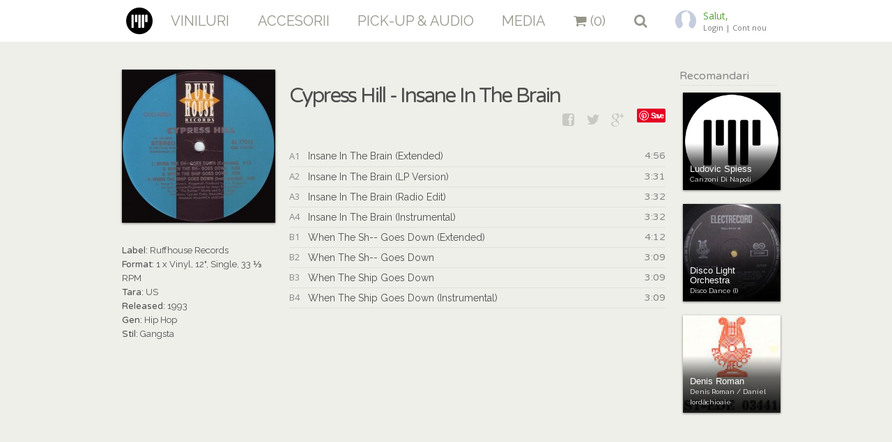

--- FILE ---
content_type: text/html; charset=UTF-8
request_url: https://madpiano.ro/viniluri/3134/insane-in-the-brain
body_size: 4325
content:
<!DOCTYPE html>
<html>
<head>
<meta name="google-site-verification" content="1rb5qeYDf1lc2VD1qoXSokkqNpzKuG8Nbh0pl9aFIGw" />

	<title>Cypress Hill - Insane In The Brain | Madpiano.ro</title>

	<meta http-equiv="Content-Type" content="text/html; charset=utf-8">
	<meta name="viewport" content="width=device-width, initial-scale=1.0">

	<meta name="description" content="Insane In The Brain by Cypress Hill de vanzare pe Madpiano.ro">
	<meta name="keywords" content="vinyl Cypress Hill Insane In The Brain">

    <link rel="icon" href="https://madpiano.ro//favicon.ico?v=2" />
	<!-- Facebook -->
    	<meta property="og:locale" content="ro_RO"/>
	<meta property="og:site_name" content="MadPiano.ro">
	<meta property="og:type" content="website">
	<meta property="og:url" content="https://madpiano.ro/viniluri/3134/insane-in-the-brain">
	<meta property="og:title" content="Cypress Hill - Insane In The Brain | Madpiano.ro">
	<meta property="og:description" content="Cypress Hill | Insane In The Brain">
	<meta property="og:image" content="https://madpiano.ro/images/products/thumb/56053.jpg">
    	<!--meta name="twitter:card" content="summary_large_image">
	<meta name="twitter:site" content="">
	<meta name="twitter:title" content="Cypress Hill - Insane In The Brain | Madpiano.ro">
	<meta name="twitter:description" content="Insane In The Brain by Cypress Hill de vanzare pe Madpiano.ro">
	<meta name="twitter:image:src" content="https://madpiano.ro/resources/i/logo.png"-->

	<!-- fonts -->
		<link media="all" type="text/css" rel="stylesheet" href="//fonts.googleapis.com/css?family=Varela+Round">

	<link media="all" type="text/css" rel="stylesheet" href="//fonts.googleapis.com/css?family=Quicksand:400">



	<link media="all" type="text/css" rel="stylesheet" href="https://madpiano.ro/resources/main/css/bootstrap.css">

	<link media="all" type="text/css" rel="stylesheet" href="https://madpiano.ro/resources/main/css/font-awesome.min.css">

	<link media="all" type="text/css" rel="stylesheet" href="https://madpiano.ro/resources/main/css/style.css">

    <link media="all" type="text/css" rel="stylesheet" href="//code.jquery.com/ui/1.11.4/themes/smoothness/jquery-ui.css">


    <style type="text/css">
        .ui-slider-horizontal{
            height: 10px; !important
        }

        .ui-slider .ui-slider-handle{
            height: 15px;
            width: 15px;
        }

        .ui-slider-horizontal .ui-slider-handle{
            margin-left: -7.5px;
            top: -4px;
        }
    </style>

	<!--[if lte IE 7]><script src="https://madpiano.ro/resources/main/js/lte-ie7.js"></script>
<![endif]-->
	<!--[if gte IE 9]>
		<style type="text/css">
			.gradient {
				filter: none;
			}
		</style>
	<![endif]-->

	<script>
		var URL = {
			'base' : 'https://madpiano.ro',
			'current' : 'https://madpiano.ro/viniluri/3134/insane-in-the-brain',
			'full' : 'https://madpiano.ro/viniluri/3134/insane-in-the-brain'
		};
	</script>
</head>
<body>
	<div class="siteHolder">
		<div class="content">

<!-- navbar -->
			<div class="whiteBg">
				<div class="header" style="height: 60px; background-color: white; z-index: 9999; min-width: 970px; width: 100%; position: fixed; ">
                    <div style="position: fixed; display: none" id="fixMenu">
                    <div class="holder" style="position: relative; width: 920px;">
                        <div class="logo" style="margin-top: 10px;">
                            <a href="https://madpiano.ro"><img src="https://madpiano.ro/resources/main/i/MP-logo.png" style="width: 40px;" /></a>
                        </div>
                        <div class="search-social" style="top: 15px;">
                            <div class="overVisible">
                                <div class="pull-right main-menu" style="position: relative; bottom: 0px;" id="my-account">
                                        <div class="userDetails left xs"><img src="https://madpiano.ro/images/users/0.jpg" class="img-circle" alt=""><div class="details"><span class="title"> Salut, </span><br/><span class="subtitle"><a href="https://madpiano.ro/auth/login">Login</a> | <a href="https://madpiano.ro/auth/signup">Cont nou</a></span></div></div>
                                    </div>
                                <div class="pull-right main-menu searchBox" style="position: relative; bottom: 0px; display: none; margin-right: 20px;" >
                                    <a id="hideSearch"><i class="fa fa-times"></i></a>
                                </div>
                                <div class="span6 pull-right searchBox" style="display: none">
                                    <input type="text" name="search" placeholder="Cauta" class="search" style="float: left;" value="" />
                                </div>

                                <div class="pull-right main-menu" style="position: relative; bottom: 0px;" id="menuBox">
                                    <a href="https://madpiano.ro/viniluri" class="menuItem">Viniluri</a>
                                                                            <a href="https://madpiano.ro/hardware/accessories-and-care" class="menuItem">Accesorii</a>
                                                                            <a href="https://madpiano.ro/hardware/pick-up-audio-gear" class="menuItem">Pick-up &amp; Audio</a>
                                    
                                    <a href="https://madpiano.ro/media" class="menuItem">Media</a>
                                    <a href="https://madpiano.ro/cart" cart="cart" class="menuItem"><i class="fa fa-shopping-cart"></i> (0)</a>
                                    <a id="showSearch" class="menuItem"><i class="fa fa-search "></i></a>
                                </div>
                            </div>
                        </div>
                    </div>
                    </div>
                </div>
                <div style="height: 60px; clear: both; width: 100%; display: block;"></div>
			</div>
			<!-- end navbar -->

		<!-- main content -->
		<div class="mainContent container">
			
		<div class="holder">
			<!-- Player ascuns pentru ca nu mai functioneaza -->
			<!--
            <h3 class="underline" style="height: 40px; position: relative;">

                <div style="position: absolute; width: 154px;font-size: 20px; right: -5px; top: -5px;" id="playerControls">
                    <a style="padding: 10px;" class="playerElement" id="playerPlay">
                        <i class="fa fa-play"></i>
                    </a>
                    <a style="padding: 10px; padding-left: 9px; padding-right: 7px; display: none" class="playerElement" id="playerPause">
                        <i class="fa fa-pause"></i>
                    </a>
                    <a style="padding: 10px;" class="playerElement" id="playerPrev">
                        <i class="fa fa-backward"></i>
                    </a>
                    <a style="padding: 10px;" class="playerElement" id="playerNext">
                        <i class="fa fa-forward"></i>
                    </a>
                    <a style="padding: 10px;" class="playerElement" id="playerList">
                        <i class="fa fa-list"></i>
                    </a>
                </div>

                <div style="width: 140px; height: 10px; position: absolute; top:25px; right:0px; background-color: #cccccc">
                    <div id="slider"></div>
                    <div id="playerProgress" style="height: 10px; top: 0px; position: absolute; background-color: #7bab73;"></div>
                </div>

                <div style="width: 460px; max-height: 400px; position: absolute; top:40px; right:0px; background-color: #cccccc; z-index: 9999; opacity: 0.9; overflow-y: auto; display: none; padding-bottom: 4px; padding-top: 4px;" id="playerPlaylist">
                </div>

                <div style="clear: both;"> </div>
            </h3>

			-->

            </div>
			<div class="antiFloat" style="height: 40px;"></div>
<div class="holder">
			<div class="row">
				<div class="span3">
					<img src="https://madpiano.ro/images/products/thumb/56053.jpg" class="cover" />
					<br/>
					<div class="stocks">
                        
                        <!--
						<div class="inStock">1 bucata in stoc</div>
						<div class="stock">
							<form method="POST" action="https://madpiano.ro/cart" accept-charset="UTF-8"><input name="_token" type="hidden" value="hfozVelzxwkRscYtDzuMQrTIBxPx2vmZ2j9CElao">
                            <div class="article-short infos" style="text-align: center; margin-top: 10px;">
                                <b>Conditie:</b> Mint (M)<br>
                                <b>Conditie coperta:</b> Mint (M)
                            </div>
							<div class="article-footer">
								<div class="pull-left price">70.00 RON</div>
								<button class="pull-right comanda">Adauga in cos</button>
							</div>
							<input name="id" type="hidden" value="3134">
                            <input name="type" type="hidden" value="vinyl">
							<input name="qty" type="hidden" value="1">
							<input id="prod_sku" name="sku" type="hidden" value="321226">
							</form>
						</div>
-->
					</div>
					<br/>
					<div class="infos">
						<b>Label:</b> Ruffhouse Records<br/>
						<b>Format:</b> 1 x Vinyl, 12", Single, 33 ⅓ RPM<br/>
						<b>Tara:</b> US<br/>
						<b>Released:</b> 1993<br/>
						<b>Gen:</b> Hip Hop<br/>
						<b>Stil:</b> Gangsta<br/>
					</div>
				</div>
				<div class="span7">
<!--					<h2>Cypress Hill <div class="pull-right social">
							<a href="http://pinterest.com/pin/create/button/?url=https%3A%2F%2Fmadpiano.ro%2Fviniluri%2F3134%2Finsane-in-the-brain&media=https%3A%2F%2Fmadpiano.ro%2Fimages%2Fproducts%2Fthumb%2F56053.jpg&description=Cypress+Hill+%7C+Insane+In+The+Brain" target="_blank"><span aria-hidden="true" class="icon-pinterest"></span></a>
							<a href="https://plus.google.com/share?url=https%3A%2F%2Fmadpiano.ro%2Fviniluri%2F3134%2Finsane-in-the-brain" target="_blank"><span aria-hidden="true" class="icon-google-plus"></span></a>
							<a href="https://twitter.com/intent/tweet?text=Cypress+Hill+%7C+Insane+In+The+Brain&url=https%3A%2F%2Fmadpiano.ro%2Fviniluri%2F3134%2Finsane-in-the-brain" target="_blank"><span aria-hidden="true" class="icon-twitter"></span></a>
							<a href="#" id="fb-share"><span aria-hidden="true" class="icon-facebook-sign"></span></a>
						</div></h2>
					<h3>Insane In The Brain</h3>-->
                                        
					<h1>Cypress Hill - Insane In The Brain <div class="pull-right social">
							<a href="http://pinterest.com/pin/create/button/?url=https%3A%2F%2Fmadpiano.ro%2Fviniluri%2F3134%2Finsane-in-the-brain&media=https%3A%2F%2Fmadpiano.ro%2Fimages%2Fproducts%2Fthumb%2F56053.jpg&description=Cypress+Hill+%7C+Insane+In+The+Brain" target="_blank"><span aria-hidden="true" class="icon-pinterest"></span></a>
							<a href="https://plus.google.com/share?url=https%3A%2F%2Fmadpiano.ro%2Fviniluri%2F3134%2Finsane-in-the-brain" target="_blank"><span aria-hidden="true" class="icon-google-plus"></span></a>
							<a href="https://twitter.com/intent/tweet?text=Cypress+Hill+%7C+Insane+In+The+Brain&url=https%3A%2F%2Fmadpiano.ro%2Fviniluri%2F3134%2Finsane-in-the-brain" target="_blank"><span aria-hidden="true" class="icon-twitter"></span></a>
							<a href="#" id="fb-share"><span aria-hidden="true" class="icon-facebook-sign"></span></a>
						</div>
					</h1>                                        

					<div class="antiFloat" style="height: 20px;" /></div>


					<table class="songList" cellpadding="0" cellspacing="0">
					<tr>
						<td class="sample">
							A1
						</td>
						<td class="title">Insane In The Brain (Extended)</td>
						<td class="duration">
                                                    </td>
						<td class="duration">4:56</td>
					</tr>
					<tr>
						<td class="sample">
							A2
						</td>
						<td class="title">Insane In The Brain (LP Version)</td>
						<td class="duration">
                                                    </td>
						<td class="duration">3:31</td>
					</tr>
					<tr>
						<td class="sample">
							A3
						</td>
						<td class="title">Insane In The Brain (Radio Edit)</td>
						<td class="duration">
                                                    </td>
						<td class="duration">3:32</td>
					</tr>
					<tr>
						<td class="sample">
							A4
						</td>
						<td class="title">Insane In The Brain (Instrumental)</td>
						<td class="duration">
                                                    </td>
						<td class="duration">3:32</td>
					</tr>
					<tr>
						<td class="sample">
							B1
						</td>
						<td class="title">When The Sh-- Goes Down (Extended)</td>
						<td class="duration">
                                                    </td>
						<td class="duration">4:12</td>
					</tr>
					<tr>
						<td class="sample">
							B2
						</td>
						<td class="title">When The Sh-- Goes Down</td>
						<td class="duration">
                                                    </td>
						<td class="duration">3:09</td>
					</tr>
					<tr>
						<td class="sample">
							B3
						</td>
						<td class="title">When The Ship Goes Down</td>
						<td class="duration">
                                                    </td>
						<td class="duration">3:09</td>
					</tr>
					<tr>
						<td class="sample">
							B4
						</td>
						<td class="title">When The Ship Goes Down (Instrumental)</td>
						<td class="duration">
                                                    </td>
						<td class="duration">3:09</td>
					</tr>
					</table>

					<div class="antiFloat" style="height: 30px;" /></div>
					<div>
						<iframe
							id="ytplayer"
							type="text/html"
							width="540"
							height="330"
							src="https://www.youtube.com/embed/RijB8wnJCN0?playlist=e4whET8GV3I,SACgeML44Aw,ERymN0EntXs,6bpubhZbewE,itifzZeRDCM,QvEIZNabZH8,5yQsG69f_aU,8bNiTMw1nvI,5UdCckih_RM,dc25eajhvDE&modestbranding=1&showinfo=1&autoplay=0&wmode=transparent"
							frameborder="0"
						></iframe>
					</div>
				</div>
				<div class="span2 rightSide">
					<div class="title underline">Recomandari</div>
					<div class="row wobm">
				<div class="span2">
					<a href="https://madpiano.ro/viniluri/2585/canzoni-di-napoli" class="product-small">
						<img src="https://madpiano.ro/images/products/thumb/0.jpg" class="cover" />
						<div class="product-infos gradient" style="width: 140px;">
							<span class="artist">Ludovic Spiess</span><br/>
							<span class="album">Canzoni Di Napoli</span>
						</div>
					</a>
				</div>

				<div class="span2">
					<a href="https://madpiano.ro/viniluri/2575/disco-dance-i" class="product-small">
						<img src="https://madpiano.ro/images/products/thumb/248581.jpg" class="cover" />
						<div class="product-infos gradient" style="width: 140px;">
							<span class="artist">Disco Light Orchestra</span><br/>
							<span class="album">Disco Dance (I)</span>
						</div>
					</a>
				</div>

				<div class="span2">
					<a href="https://madpiano.ro/viniluri/2568/denis-roman-daniel-iordachioaie" class="product-small">
						<img src="https://madpiano.ro/images/products/thumb/891561.jpg" class="cover" />
						<div class="product-infos gradient" style="width: 140px;">
							<span class="artist">Denis Roman</span><br/>
							<span class="album">Denis Roman / Daniel Iordăchioaie</span>
						</div>
					</a>
				</div>

					</div>
				</div>
			</div>
		</div>
</div>
		</div>
		<!-- end main content -->

	</div>

	</div>
</div>
<!-- footer -->
<div class="footer" style="min-width: 970px;">
	<div class="holder">
		<div class="row wobm">
			<div class="span5 social">
                <a href="https://madpiano.ro" style="float: left;"><img style="height: 72px;" src="https://madpiano.ro/resources/main/i/logo-footer.png" /></a>
                <a href="https://www.pinterest.com/madpianoro/" target="_blank" style="float: left; color: #8a8a85; margin-top: 7px"><span aria-hidden="true" class="icon-pinterest"></span></a>
                <a href="https://www.facebook.com/madpiano.ro" target="_blank" style="float: left; color: #8a8a85; margin-top: 7px"><span aria-hidden="true" class="icon-facebook-sign"></span></a>
                <a href="https://www.discogs.com/seller/madpiano" target="_blank" style="float: left; padding-top: 2px; margin-top: 7px"><img src="https://madpiano.ro/resources/main/i/discogs.png" height="20px;"></a>
                <a href="https://www.instagram.com/madpiano.ro/" target="_blank" style="float: left; padding-top: 2px; margin-top: 7px"><img src="https://madpiano.ro/resources/main/i/instagramm-clipart-gray-6.png" height="20px;"></a>
                <a href="https://www.youtube.com/channel/UCBQsi57nuzyoAzzSDIckR_A" target="_blank" style="float: left; padding-top: 2px; margin-top: 7px"><img src="https://madpiano.ro/resources/main/i/118264_youtube_512x512.png" height="20px;"></a>
				<a href="https://paypal.com" target="_blank" style="float: left; padding-top: 2px; margin-top: 7px"><img src="https://madpiano.ro/resources/main/i/pp.png" height="20px;"></a>
				<a href="https://netopia-payments.com" target="_blank" style="float: left; padding-top: 2px; margin-top: 7px"><img src="https://madpiano.ro/resources/main/i/netopia monocroma negru.svg" height="20px;"></a>
			</div>


            <div class="span7 footerMenu">
				<a href="https://madpiano.ro">Home</a>&nbsp;&nbsp;|&nbsp;
				<a href="https://madpiano.ro/despre-noi">Despre noi</a>&nbsp;&nbsp;|&nbsp;
				<a href="https://madpiano.ro/termeni-si-conditii">Termeni si conditii</a>&nbsp;&nbsp;|&nbsp;
				<a href="https://madpiano.ro/contact">Contact</a>&nbsp;&nbsp;|&nbsp;
				<br>
				<a href="https://madpiano.ro/politica-de-confidentialitate">Politica de confidentialitate</a>&nbsp;&nbsp;|&nbsp;
				<a href="https://madpiano.ro/politica-de-utilizare-cookies">Politica de utilizare Cookies</a>&nbsp;&nbsp;|&nbsp;
				<div class="smaller">&copy; 2014 - 2021 Mad Piano - SC BEANS & SPINS SRL. Toate drepturile rezervate.</div>
			</div>
		</div>
	</div>
</div>
<!-- end footer -->

<!-- scripts -->
<script src="//code.jquery.com/jquery-latest.js"></script>

<script src="//code.jquery.com/ui/1.10.3/jquery-ui.min.js"></script>

<script src="https://madpiano.ro/resources/main/js/bootstrap.min.js"></script>

<script src="https://madpiano.ro/resources/main/js/packery.min.js"></script>


<script async defer src="//assets.pinterest.com/js/pinit.js"></script>
 <!-- Comentat pentru ca chew.tv nu mai exista-->

<script src="https://madpiano.ro/resources/main/js/script.js"></script>


	

	<script>
		window.fbAsyncInit = function() {
			FB.init({
				appId      : '912185492881613',
				cookie     : true,
				xfbml      : true,
				version    : 'v10.0'
			});

			FB.AppEvents.logPageView();

		};

		(function(d, s, id){
			var js, fjs = d.getElementsByTagName(s)[0];
			if (d.getElementById(id)) {return;}
			js = d.createElement(s); js.id = id;
			js.src = "https://connect.facebook.net/en_US/sdk.js";
			fjs.parentNode.insertBefore(js, fjs);
		}(document, 'script', 'facebook-jssdk'));
	</script>

	<div id="fb-root"></div>
	<script async defer crossorigin="anonymous" src="https://connect.facebook.net/ro_RO/sdk.js#xfbml=1&version=v10.0&appId=912185492881613&autoLogAppEvents=1" nonce="xcCIKUdU"></script>

    <script type="text/javascript" src="/resources/main/js/soundmanager2.js"></script>
    <script type="text/javascript" src="/resources/main/js/jquery.cookie.js"></script>
    <script type="text/javascript" src="/resources/main/js/player.js"></script>

	<script type="text/javascript">
		$(document).ready(function(){
			$('.nav-tabs a').click( function(e)
			{
				e.preventDefault();
				$(this).tab('show');
			});

            $('#fb-share').click(function(e){
                e.preventDefault();
                FB.ui({
                    method: 'share',
                    href: 'https://madpiano.ro/viniluri/3134/insane-in-the-brain'
                }, function(response){});
            });
		});
	</script>
<!-- end scripts -->

<script type="text/javascript">
	var _gaq = _gaq || [];
	_gaq.push(['_setAccount', 'UA-50109127-1']);
	_gaq.push(['_trackPageview']);
	(function() {
	var ga = document.createElement('script'); ga.type = 'text/javascript'; ga.async = true;

	ga.src = ('https:' == document.location.protocol ? 'https://' : 'http://') + 'stats.g.doubleclick.net/dc.js';

	var s = document.getElementsByTagName('script')[0]; s.parentNode.insertBefore(ga, s);
	})();
</script></body>
</html>

--- FILE ---
content_type: text/css
request_url: https://madpiano.ro/resources/main/css/style.css
body_size: 6369
content:
@import url(https://fonts.googleapis.com/css?family=Raleway:400,500,600,300,100);
@import url(https://fonts.googleapis.com/css?family=Open+Sans:300italic,400italic,600italic,700italic,400,300,600,700&subset=latin,latin-ext);
@import url(https://fonts.googleapis.com/css?family=Varela+Round);

/*-----------------------------------------------*/
.playerElement:hover{
    text-decoration: none;
}

.trackContainer{
    line-height: 20px;
    padding: 4px 10px 4px 10px;
}
.trackName,
.trackDuration{
    font-size: 16px;
    color: #4e4e4e;
    font-family: 'Open Sans', sans-serif;
    letter-spacing: normal;
}
.trackName{
    width: 350px;
    height: 20px;
    float: left;
    overflow: hidden;
    text-overflow: ellipsis;
    cursor: pointer;
}
.trackDuration{
    float: right;
    width: 30px;
    text-align: right;
}
.playing{
    background-color: #aaaaaa;

}
.playing .trackName, .playing .trackDuration{
    color: #eeeeee;
}

/*-----------------------------------------------*/
@font-face {
	font-family: 'iconFont';
	src:url('../fonts/iconFont.eot');
	src:url('../fonts/iconFont.eot?#iefix') format('embedded-opentype'),
		url('../fonts/iconFont.woff') format('woff'),
		url('../fonts/iconFont.ttf') format('truetype'),
		url('../fonts/iconFont.svg#iconFont') format('svg');
	font-weight: normal;
	font-style: normal;
}

@font-face {
	font-family: 'iconFont2';
	src:url('../fonts/iconFont2.eot');
	src:url('../fonts/iconFont2.eot?#iefix') format('embedded-opentype'),
		url('../fonts/iconFont2.woff') format('woff'),
		url('../fonts/iconFont2.ttf') format('truetype'),
		url('../fonts/iconFont2.svg#iconFont') format('svg');
	font-weight: normal;
}

[data-icon]:before {
	font-family: 'iconFont';
	content: attr(data-icon);
	speak: none;
	font-weight: normal;
	font-variant: normal;
	text-transform: none;
	line-height: 1;
	-webkit-font-smoothing: antialiased;
	-moz-osx-font-smoothing: grayscale;
}

[data-icon2]:before {
	font-family: 'iconFont';
	content: attr(data-icon2);
	speak: none;
	font-weight: normal;
	font-variant: normal;
	text-transform: none;
	line-height: 1;
	-webkit-font-smoothing: antialiased;
	-moz-osx-font-smoothing: grayscale;
}

body, html {
	margin: 0;
	font-family: 'Open Sans', sans-serif;
	font-size: 13px;
	color: #888;
	background: #efefea;
	font-smooth: always;
}

body.page {
	background: #efefea;
	margin: 0 !important;
	min-width: 1000px;
	/* border-top: 5px solid #e0e0e0; */
}

img {
	/* display: block; */
	border: 0px;
}

.mainContent {
	padding-bottom: 25px;
}

.purple {
	color: #5ca138;
}

.clearfix {
	clear: both;
}

.raleway {
	font-family: 'Raleway', sans-serif;
}

.openSans {
	font-family: 'Open Sans', sans-serif;
}

body, html, .siteHolder {
	height: 100%;
}

body > .siteHolder {
	height: auto;
	min-height: 100%;
}

a, input, textarea, button {
	outline: none;
}

.content {
	padding-bottom: 94px;
}

.pull-center {
	margin: 0 auto;
}

.footer {
	clear: both;
	position: relative;
	z-index: 10;
	margin: 0 auto;
	width: 100%;
	margin-top: -94px;
	height: 94px;
	border-top: 1px solid #ccc;
	border-bottom: 1px solid #ccc;
	background: #d9d9d5;
	padding-top: 11px;
}

.footerMenu {
	font-family: "Raleway", sans-serif;
	font-weight: 500;
	font-size: 13px;
	color: #878686;
	text-align: right;
	line-height: 24px;
	padding-top: 4px;
}

.footerMenu a {
	color: #878686;
}

.footerMenu a:hover {
	color: #4e4e4e;
}

.footerMenu .smaller {
	font-family: "Varela Round", sans-serif;
	font-size: 11px;
}

h1 {
	font-family: 'Varela Round', sans-serif;
	font-size: 30px;
	font-weight: normal;
	color: #4e4e4e;
	letter-spacing: -0.07em;
	padding-bottom: 2px;
	margin-top: 20px;
	margin-bottom: 20px;
}

h1 span.subMenu {
	font-family: "Raleway", sans-serif;
	font-size: 13px;
	font-weight: 600;
	color: #878686;
	letter-spacing: 0em !important;
	padding-left: 23px;
}

h1 span.subMenu a {
	color: #878686;
}

h1 span.subMenu a:hover, h1 span.subMenu a.active {
	color: #4e4e4e;
	text-decoration: none;
}

h2 {
	font-family: 'Varela Round', sans-serif;
	font-size: 30px;
	line-height: 30px;
	font-weight: normal !important;
	color: #4e4e4e;
	letter-spacing: -1px;
	margin-top: 0px;
	margin-bottom: 0px;
}

h3 {
	font-size: 18px;
	font-weight: 300 !important;
	line-height: 20px;
	color: #878686;
	margin-top: 0px;
	margin-bottom: 0px;
}

h3.match {
	line-height: 39px;
	margin-top: 20px;
	margin-bottom: 20px;
}

h3.varela {
	font-family: 'Varela Round', sans-serif;
	font-size: 20px;
	font-weight: normal !important;
	color: #878686;
	letter-spacing: -0.04em;
	line-height: normal;
	padding-bottom: 2px;
	margin-top: 20px;
	margin-bottom: 20px;
}

p {
	padding: 0;
	margin: 0;
}

.underline {
	border-bottom: 1px solid #e0e0dc;
}

.footer .underline {
	border-bottom: 1px solid #ccc;
}

a {
	color: #7bab73;
	text-decoration: none;
	outline: none;
}

a:hover {
	color: #6d8268;
	text-decoration: underline;
}

b {
	font-weight: 600;
}

.center {
	text-align: center;
}

.whiteBg {
	background: #fff;
}

.holder{
	width: 940px;
	margin: 0 auto;
}

.header {
	position: relative;
	color: #5ca138;
	height: 112px;
}

.img-circle {
	border-radius: 50%;
}

.logo {
	margin-bottom: 0px;
	margin-top: 20px;
	float: left;
}

.logo img {
	display: block;
}

.search-social {
	position: absolute;
	top: 21px;
	right: 0px;
}

.social a {
	font-size: 20px;
	line-height: 28px;
	float: right;
	margin-left: 20px;
	color: #c9c9c2;
}

.social a:hover {
	color: #96968b;
	text-decoration: none;
}

.main-menu {
	position: absolute;
	bottom: 10px;
	right: 0px;
}

.main-menu > a {
	position: relative;
	display: block;
	float: left;
	line-height: 30px;
	/*font-family: 'Quicksand', sans-serif;*/
	font-family: 'Raleway', sans-serif;
    text-transform: uppercase;
	font-weight: normal;
	font-size: 20px;
	color: #96968b;
	text-decoration: none;
	text-rendering: optimizelegibility;
	margin-left: 20px;
}

.main-menu a:hover, .main-menu a:active, .main-menu a.active {
	color: #4e4e4e;
}

.main-menu a.active:after {
	bottom: 100%;
	border: solid transparent;
	content: " ";
	height: 0;
	width: 0;
	position: absolute;
	top: 24px;
	pointer-events: none;
}

.main-menu a.active:after {
	border-color: rgba(239, 239, 234, 0);
	border-bottom-color: #efefea;
	border-width: 8px;
	left: 50%;
	margin-left: -8px;
}

.main-menu a[rel="feature"].active:after {
	border-color: rgba(239, 239, 234, 0);
	border-bottom-color: #e1e1dd;
	border-width: 8px;
	left: 50%;
	margin-left: -8px;
}

input[type="text"], input[type="password"], textarea {
	display: block;
	margin: 0px;
	margin-bottom: 10px;
	border: 1px solid #e4e4e4;
	padding: 10px 12px;
	background: #f4f4f4;
	-webkit-border-radius: 4px;
	-moz-border-radius: 4px;
	border-radius: 4px;
}

input[type="submit"] {
	margin: 0px;
	border: none;
	outline: none;
}

.span6 input[type="text"], .span6 input[type="password"], .span6 input[type="password"], .span6 textarea {
	width: 100%;
}

.span6 textarea {
	height: 80px;
	resize: none;
}

.span45 input[type="text"], .span45 input[type="password"], .span45 textarea {
	width: 314px;
}

.span45 textarea {
	height: 60px;
	resize: none;
}

.span3 input[type="text"], .span3 input[type="password"] {
	width: 220px;
}

.loginForm .button {

}

.border-radius {
	-webkit-border-radius: 5px;
	-moz-border-radius: 5px;
	border-radius: 5px;
}

/*.row {
	margin-left: -20px;
	overflow: visible;
}*/

.span12 {
	float: left;
	width: 940px;
	margin-left: 20px;
	margin-bottom: 20px;
	text-align: justify;
}

.span9 {
	float: left;
	width: 700px;
	margin-left: 20px;
	margin-bottom: 20px;
	text-align: justify;
}

.span9 a.border img {
	width: 686px;
	height: auto;
}

.span8 {
	float: left;
	width: 620px;
	margin-left: 20px;
	margin-bottom: 20px;
}

.span8 a.border img {
	width: 506px;
	height: auto;
}

.span7 {
	float: left;
	width: 540px;
	margin-left: 20px;
	margin-bottom: 20px;
}

.span7 a.border img {
	width: 526px;
	height: auto;
}

.span6 {
	float: left;
	width: 460px;
	margin-left: 20px;
	margin-bottom: 20px;
}

.span6 a.border img {
	width: 446px;
	height: auto;
}

.span5 {
	float: left;
	width: 380px;
	margin-left: 20px;
	margin-bottom: 20px;
}

.span5 a.border img {
	width: 366px;
	height: auto;
}

.span45 {
	float: left;
	width: 340px;
	margin-left: 20px;
	margin-bottom: 20px;
}

.span45 a.border img {
	width: 326px;
	height: auto;
}

.span4 {
	float: left;
	width: 300px;
	margin-left: 20px;
	margin-bottom: 20px;
}

.span4 a.border img {
	width: 286px;
	height: auto;
}

.span3 {
	float: left;
	width: 220px;
	margin-left: 20px;
	margin-bottom: 20px;
}

.span3 a.border img {
	width: 206px;
	height: auto;
}

.span2 {
	float: left;
	width: 140px;
	margin-left: 20px;
	margin-bottom: 20px;
}

.span2 a.border img {
	width: 126px;
	height: auto;
}

.span1 {
	float: left;
	width: 60px;
	margin-left: 20px;
	margin-bottom: 20px;
}

.span1 a.border img {
	width: 46px;
	height: auto;
}

.block-center {
	margin: 0 auto;
	float: none;
}

.feature {
	height: 372px;
	position: relative;
	background: #e1e1dd;
	border-top: 1px solid #cbcbc8;
	border-bottom: 1px solid #cbcbc8;
}

.feature_about {
	height: 360px;
	position: relative;
	background: url('../i/despre-noi.png') center -720px;
	border-top: 1px solid #cbcbc8;
	border-bottom: 1px solid #cbcbc8;
}

.antiFloat {
	clear: both;
}

.smaller {
	font-size: 12px;
	line-height: 16px;
}

.pull-left {
	float: left;
}

.pull-right {
	float: right;
}

a.border img {
	display: block;
	border: 7px solid #fff;
	-webkit-box-shadow:  0px 0px 8px  rgba(0, 0, 0, .25);
	box-shadow:  0px 0px 8px  rgba(0, 0, 0, .25);
}

a.border:hover img {
	border: 7px solid #0088cc;
}

.gradient {
	/* IE9 SVG, needs conditional override of 'filter' to 'none' */
	background: url([data-uri]);
	background: -moz-linear-gradient(top,  rgba(0,0,0,0) 0%, rgba(0,0,0,0.6) 38%, rgba(0,0,0,0.9) 90%); /* FF3.6+ */
	background: -webkit-gradient(linear, left top, left bottom, color-stop(0%,rgba(0,0,0,0)), color-stop(38%,rgba(0,0,0,0.6)), color-stop(90%,rgba(0,0,0,0.9))); /* Chrome,Safari4+ */
	background: -webkit-linear-gradient(top,  rgba(0,0,0,0) 0%,rgba(0,0,0,0.6) 38%,rgba(0,0,0,0.9) 90%); /* Chrome10+,Safari5.1+ */
	background: -o-linear-gradient(top,  rgba(0,0,0,0) 0%,rgba(0,0,0,0.6) 38%,rgba(0,0,0,0.9) 90%); /* Opera 11.10+ */
	background: -ms-linear-gradient(top,  rgba(0,0,0,0) 0%,rgba(0,0,0,0.6) 38%,rgba(0,0,0,0.9) 90%); /* IE10+ */
	background: linear-gradient(to bottom,  rgba(0,0,0,0) 0%,rgba(0,0,0,0.6) 38%,rgba(0,0,0,0.9) 90%); /* W3C */
	filter: progid:DXImageTransform.Microsoft.gradient( startColorstr='#00000000', endColorstr='#e6000000',GradientType=0 ); /* IE6-8 */
}

.product-big, .product-small {
	display: block;
	position: relative;
	color: #fff !important;
	text-decoration: none;
}

.product-big {
	width: 220px;
	height: 220px;
	overflow: visible;
}

.product-big:hover, .product-small:hover {
	z-index: 900!important;
	-webkit-box-shadow:  2px 0px 12px 0px rgba(0, 0, 0, .5);
	box-shadow:  2px 0px 12px 0px rgba(0, 0, 0, .5);
}

.product-big .hidden-vinyl {
	display: none;
	position: absolute;
	width: 93px;
	height: 230px;
	top: -5px;
	right: -93px;
}

img.cover {
	display: block;
	-webkit-box-shadow:  0px 1px 3px 0px rgba(0, 0, 0, .5);
    box-shadow:  0px 1px 3px 0px rgba(0, 0, 0, .5);
}

.product-big img.cover {
	width: 220px;
	height: 220px;
}

.product-big .product-infos {
	position: absolute;
	bottom: 0px;
	width: 100%;
	padding: 15px;
	padding-top: 30px;
	padding-bottom: 12px;
	font-size: 18px;
	line-height: 18px;
	/* text-rendering: optimizeLegibility !important; */
}

.product-big .product-infos .artist {
	font-family: "Varelo Round", sans-serif;
	font-size: 18px;
	color: #fff;
}

.product-big .product-infos .album {
	font-family: "Raleway", sans-serif;
	font-size: 13px;
	color: #fff;
}

.product-big .product-infos .hidden-infos {
	display: none;
	padding-top: 20px;
	font-size: 16px;
}

.product-big .product-infos .hidden-infos .price {
	padding-top: 3px;
	color: #fff;
}

.product-small {
	width: 140px;
}

.product-small img.cover {
	width: 140px;
	height: 140px;
}

.product-small .product-infos {
	position: absolute;
	bottom: 0px;
	width: 120px;
	padding: 10px;
	padding-top: 30px;
	padding-bottom: 8px;
	font-size: 12px;
	line-height: 14px;
	text-rendering: optimizeLegibility !important;
}

.product-small .product-infos .artist {
	font-family: "Varelo Round", sans-serif;
	font-size: 13px;
	color: #fff;
}

.product-small .product-infos .album {
	font-family: "Raleway", sans-serif;
	font-size: 10px;
	color: #fff;
}

.desc {
	text-align: justify;
}

.songList {
	width: 100%;
}

.songList td {
	height: 29px;
	border-bottom: 1px solid #e0e0dc;
	vertical-align: middle;
}

.songList .sample {
	width: 27px;
}

.songList .title {
	font-family: 'Raleway', sans-serif;
	font-size: 14px;
	color: #4e4e4e;
}

.songList .duration {
	width: 80px;
	text-align: right;
	font-family: 'Varela Round', sans-serif;
	font-size: 14px;
	color: #878686;
}

.rightSide .title {
	font-family: 'Varela Round', sans-serif;
	font-size: 16px;
	font-weight: normal;
	color: #878686;
	padding-bottom: 3px;
	margin-bottom: 10px;
	border-bottom: 1px solid #e0e0dc;
}

.article-short {
	padding: 10px 12px;
	padding-top: 8px;
	line-height: 18px;
	font-size: 12px;
	color: #aaa;
}

.article-short b, .article-short .article-title {
	font-size: 15px;
	font-weight: normal;
	color: #8b8a8a;
}

.article-short .article-title:hover {
	color: #4e4e4e;
	text-decoration: none;
}

.article-footer {
	font-family: 'Varela Round', sans-serif;
	font-size: 11px;
	line-height: 19px;
	background: #efefef;
	border-top: 1px solid #dedede;
	overflow: auto;
}

.article-footer .calendar, .article-footer .price {
	padding: 8px 12px;
	color: #aaa;
}

.article-footer .readMore {
	display: block;
	padding: 8px 12px;
	border-left: 1px solid #dedede;
	font-size: 12px;
}

.article-footer .readMore:hover {
	background: #7bab73;
	color: #fff;
	text-decoration: none;
}

.article-footer .comanda {
	display: block;
	padding: 8px 12px;
	background: #7bab73;
	color: #fff;
	border: none;
	border-left: 1px solid #dedede;
	font-size: 12px;
}

.article-footer .comanda:hover {
	background: none;
	color: #7bab73;
	text-decoration: none;
}

ul.contact-info {
	list-style: none;
	padding: 0;
}

ul.contact-info li.address {
	line-height: 26px;
	background: url('../i/address.png') 0px 5px no-repeat;
	padding-left: 21px;
}

ul.contact-info li.phone {
	line-height: 26px;
	background: url('../i/phone.png') 0px 2px no-repeat;
	padding-left: 21px;
}

.btn {
	-webkit-border-radius: 4px;
	-moz-border-radius: 4px;
	border-radius: 4px;
	/*background: #0088cc;*/
	padding: 6px 12px;
	font-size: 11px;
	font-weight: 400;
	color: #fff;
	text-transform: uppercase;
	text-decoration: none;
	box-shadow: 0px 0px 3px #888888;
}

.btn:hover, .btn-danger:hover {
	text-decoration: none;
	box-shadow: 0px 0px 5px #888888 inset;
	color: #fff;
}

.rightMenu {
	width: 298px;
	border: 1px solid #e1e1e1;
}

.arrow_box {
	display: block;
	padding: 12px 12px;
	position: relative;
	color: #8a9596;
	font-size: 13px;
	line-height: 14px;
	border-bottom: 1px solid #e1e1e1;
}

.arrow_box:hover {
	text-decoration: none;
	color: #1a9cc4;
}

.arrow_box:last-child {
	border-bottom: 0px;
}

.active {
	color: #1a9cc4;
}

.rightMenu .active:after, .rightMenu .active:before {
	right: 100%;
	border: solid transparent;
	content: " ";
	height: 0;
	width: 0;
	position: absolute;
	pointer-events: none;
}

.rightMenu .active:after {
	border-color: rgba(255, 255, 255, 0);
	border-right-color: #ffffff;
	border-width: 6px;
	top: 50%;
	margin-top: -6px;
}

.rightMenu .active:before {
	border-color: rgba(225, 225, 225, 0);
	border-right-color: #D8D5D5;
	border-width: 7px;
	top: 50%;
	margin-top: -7px;
}

.contact-right {
	font-size: 13px;
}

ul.contact-info {
	list-style: none;
	padding: 0;
}

ul.contact-info li.address {
	line-height: 26px;
	background: url('../i/address.png') 0px 5px no-repeat;
	padding-left: 21px;
}

ul.contact-info li.phone {
	line-height: 26px;
	background: url('../i/phone.png') 0px 2px no-repeat;
	padding-left: 21px;
}

.formular input[type="text"] {
	display: block;
	height: 28px;
	width: 433px;
	background: #f4f2f2;
	margin-top: 5px;
	margin-bottom: 15px;
	border: 1px solid #e1e1e1;
	outline: none;
	padding: 5px 10px;
}

.formular textarea {
	display: block;
	height: 108px;
	width: 433px;
	background: #f4f2f2;
	margin-top: 5px;
	margin-bottom: 15px;
	border: 1px solid #e1e1e1;
	outline: none;
	padding: 5px 10px;
}

.formular input[type="submit"] {
	font-family: "Open Sans";
	font-size: 14px;
	color: #fff;
	background: #32b8ba;
	margin: 0px;
	margin-top: 5px;
	border: 1px solid #269597;
	outline: none;
	padding: 10px 10px;
}

.langSelect {
	position: absolute;
	top: 10px;
	right: 125px;
	font-size: 11px;
}

.socialSelect {
	position: absolute;
	top: 9px;
	right: 30px;
	font-size: 26px;
	line-height: 18px;
	font-weight: 100;
}

.socialSelect a {
	/* color: #aaa; */
	text-decoration: none;
	padding-left: 5px;
}

input[type=text]:focus, input[type=password]:focus, textarea:focus {
	outline: none;
    border-color: #b0dba8;
}

.error {
	border-color: #ffc4c4 !important;
}

.filters {
	overflow: visible;
}

.filters input[type=text], input.search {
	-webkit-border-radius: 4px;
	-moz-border-radius: 4px;
	border-radius: 4px;
}

input.search {
	background: url('../i/search.png') 94% 50% no-repeat #fff;
	font-family: 'Varela Round', sans-serif;
	font-size: 13px;
	padding: 10px 12px;
	color: #404040;
}

input.search:focus {
	border: 1px solid #e1e1e1;
}

.search-social input.search {
	padding: 8px 12px;
	background-color: #f3f3ef;
	color: #96968b;
	line-height: 16px;
	-webkit-box-shadow: 0px -1px 0px 0px rgba(0, 0, 0, 0.3);
	box-shadow: 0px -1px 0px 0px rgba(0, 0, 0, 0.3);
	/* border-color: #d9d9d9; */
}

.overVisible {
	overflow: visible;
}

.drop-down{
	position: relative;
}

.drop-down a.selector{
	display: block;
	margin: 0px;
	margin-bottom: 10px;
	border: 1px solid #e4e4e4;
	padding: 10px 12px;
	background: #f4f4f4;
	-webkit-border-radius: 4px;
	-moz-border-radius: 4px;
	border-radius: 4px;
	font-family: 'Varela Round', sans-serif;
	font-size: 13px;
	color: #404040;
	background: url('../i/carot.png') 94% 50% no-repeat #fff;
	text-decoration: none;
	white-space: nowrap;
	text-overflow:ellipsis;
	overflow: hidden;
}

.drop-down ul {
	position: absolute;
	display: none;
	top: 45px;
	padding: 0px;
	margin: 0px;
	list-style: none;
	border: 1px solid #e4e4e4;
	background: #fff;
	-webkit-border-radius: 4px;
	-moz-border-radius: 4px;
	border-radius: 4px;
	padding: 5px 0px;
	z-index: 9001 !important;
	-webkit-box-shadow: 0px 1px 3px 0px rgba(0, 0, 0, 0.3);
	box-shadow: 0px 1px 3px 0px rgba(0, 0, 0, 0.3);
}

.drop-down ul:after, .drop-down ul:before {
	bottom: 100%;
	border: solid transparent;
	content: " ";
	height: 0;
	width: 0;
	position: absolute;
	pointer-events: none;
}

.drop-down ul:after {
	border-color: rgba(255, 255, 255, 0);
	border-bottom-color: #fff;
	border-width: 6px;
	left: 20%;
	margin-left: -6px;
}
.drop-down ul:before {
	border-color: rgba(228, 228, 228, 0);
	border-bottom-color: #e4e4e4;
	border-width: 7px;
	left: 20%;
	margin-left: -7px;
}

.drop-down ul li {
	font-family: 'Varela Round', sans-serif;
	font-size: 13px;
	color: #404040;
	white-space: nowrap;
	border-bottom: 1px solid #f0f0f0;
}

.drop-down ul li a {
	display: block;
	padding: 5px 12px;
	color: #878686;
	text-decoration: none;
}

.drop-down ul li a:hover {
	color: #404040;
}

.drop-down ul li:hover {
	background: #f4f4f4;
}

.page_content table {
	padding: 0px;
	margin: 0px;
}

.button {
	border: none;
	display: table;
	background: #7bab73;
	-webkit-border-radius: 4px;
	-moz-border-radius: 4px;
	border-radius: 4px;
	padding: 10px 12px;
	padding-top: 11px;
	padding-bottom: 8px;
	font-family: 'Varela Round', sans-serif;
	font-size: 16px;
	line-height: 16px;
	text-align: center;
	color: #fff;
	-webkit-box-shadow:  0px 2px 0px 0px #6d8268;
	box-shadow:  0px 2px 0px 0px #6d8268;
	margin-bottom: 2px;
	overflow: none;
}

.button:hover,
.button:active,
.button:target {
	color: #fff;
	margin-top: 2px;
	margin-bottom: 0px;
	background: #709c69;
	text-decoration: none !important;
	-webkit-box-shadow:  0px -2px 0px 0px #6d8268;
	box-shadow:  0px -2px 0px 0px #6d8268;
}

.btn-danger {
	background: #d9534f;
	-webkit-box-shadow:  0px 2px 0px 0px #ac2925;
	box-shadow:  0px 2px 0px 0px #ac2925;
}

.btn-danger:hover {
	background: #d43f3a;
	-webkit-box-shadow:  0px -2px 0px 0px #ac2925;
	box-shadow:  0px -2px 0px 0px #ac2925;
}

.btn-info,
.btn-info.danger {
	background: #337ab7 !important;
	-webkit-box-shadow:  0px 2px 0px 0px #204d74 !important;
	box-shadow:  0px 2px 0px 0px #204d74 !important;
}

.btn-info:hover {
	background: #2e6da4 !important;
	-webkit-box-shadow:  0px -2px 0px 0px #204d74 !important;
	box-shadow:  0px -2px 0px 0px #204d74 !important;
}

.btn-sm {
	-webkit-border-radius: 4px;
	-moz-border-radius: 4px;
	border-radius: 4px;
	padding: 8px 12px;
	padding-top: 9px;
	font-size: 14px;
	line-height: 12px;
}

.btn-xs {
	-webkit-border-radius: 3px;
	-moz-border-radius: 3px;
	border-radius: 3px;
	padding: 6px 8px;
	padding-top: 7px;
	font-size: 12px;
	line-height: 10px;
}

.button.disabled,
.button[disabled],
fieldset[disabled] .button {
  cursor: not-allowed;
  pointer-events: none;
  opacity: 0.65;
  filter: alpha(opacity=65);
  -webkit-box-shadow: none;
  box-shadow: none;
}

.packery .item {
	width: 220px;
	background: #fff;
	-webkit-box-shadow:  0px 1px 2px 0px rgba(0, 0, 0, .3);
	box-shadow:  0px 1px 2px 0px rgba(0, 0, 0, .3);
	-webkit-border-radius: 4px;
	-moz-border-radius: 4px;
	border-radius: 4px;
	/* overflow: hidden !important; */
}

.packery .item.featured {
	width: 460px;
}

.packery .item.full {
	width: 700px;
}

.packery .item iframe {
	width: 100%;
}

.packery .item .img img {
	width: 100%;
	height: auto;
}

.stocks .inStock {
	font-size: 14px;
	text-align: center;
	padding-top: 5px;
	color: #7bab73;
}

.stocks .stock {
	background: #fff;
	-webkit-box-shadow:  0px 1px 2px 0px rgba(0, 0, 0, .3);
	box-shadow:  0px 1px 2px 0px rgba(0, 0, 0, .3);
	-webkit-border-radius: 4px;
	-moz-border-radius: 4px;
	border-radius: 4px;
	overflow: hidden !important;
	margin-top: 10px;
}

.stocks .stock .price {
	font-family: 'Varela Round', sans-serif;
	font-size: 14px;
	color: #4e4e4e;
	/* padding: 10px 0px; */
	text-align: center;
}

.infos {
	font-family: "Raleway", sans-serif;
	font-size: 13px;
	line-height: 20px;
	color: #4e4e4e;
}

.infos b {
	font-family: 'Varela Round', sans-serif;
	font-weight: normal !important;
}

.page_content table td {
	vertical-align: top;
	border-bottom: 1px solid #eee;
	padding-top: 5px;
	padding-bottom: 5px;
	padding-left: 10px;
}

.page_content table td:first-child{
	padding-left: 0px;
}

.wobm .span3, .wobm .span45, .wobm .span6, .wobm .span9 {
	margin-bottom: 0px;
}

/*label {
	display: block;
	font-size: 14px;
	font-weight: normal;
	line-height: 20px;
	height: 20px;
	margin-top: 10px;
	margin-bottom: 3px;
	color: #666;
}

.span3 label, .span6 label {
	font-size: 13px;
	margin-top: 0px;
	margin-bottom: 1px;
	color: #666;
}*/

ul.nobullet {
	list-style: none;
	padding: 0px;
	margin-top: 8px;
}

ul.nobullet li {
	padding: 6px 0px;
	font-size: 13px;
	color: #3F3F3F;
	text-align: left;
}

.icon-mobile, .icon-print, .icon-location, .icon-alarm, .icon-envelop {
	display: block;
	font-family: 'iconFont';
	font-size: 16px;
	speak: none;
	font-style: normal;
	font-weight: normal;
	font-variant: normal;
	text-transform: none;
	line-height: 16px;
	-webkit-font-smoothing: antialiased;
	margin-top: 2px;
	margin-bottom: 2px;
	margin-right: 10px;
	float: left;
	color: #7bab73;
}

.icon-mobile:before {
	content: "\21";
}
.icon-print:before {
	content: "\22";
}
.icon-location:before {
	content: "\23";
}
.icon-alarm:before {
	content: "\24";
}
.icon-envelop:before {
	content: "\25";
}

.icon-facebook-sign, .icon-pinterest, .icon-twitter, .icon-google-plus, .icon-instagram {
	font-family: 'iconFont2';
	speak: none;
	font-style: normal;
	font-weight: normal;
	font-variant: normal;
	text-transform: none;
	line-height: 34px;
	-webkit-font-smoothing: antialiased;
}
.icon-facebook-sign:before {
	content: "\66";
}
.icon-pinterest:before {
	content: "\70";
}
.icon-twitter:before {
	content: "\74";
}
.icon-google-plus:before {
	content: "\67";
}
.icon-instagram:before {
	content: "\69";
}

#gmap {
	/* margin-top: -190px; */
	height: 300px !important;
	border-top: 1px solid #ddd;
	border-bottom: 1px solid #ddd;
	overflow: hidden;
}

.auth-wrapper h2.underline,
h2.rancho.underline {
	margin-top: 15px;
	margin-bottom: 10px;
	font-size: 20px;
	font-weight: 400;
	letter-spacing: 0px;
}



/**
 *   Nav
 */

.nav > li > a {
	padding: 0px 0px;
	font-size: 14px;
	line-height: 20px;
}

.nav > li.active > a, .nav > li > a.active, .nav > li > a:hover, .nav > li > a:focus {
	background: transparent;
	color: #4e4e4e;
}

.nav > li > .nav > li > a {
	padding: 0px 0px;
	font-size: 12px;
	padding-left: 15px;
	color: #787878;
}

.nav > li > .nav > li.active > a, .nav > li > .nav > li > a.active, .nav > li > .nav > li > a:hover, .nav > li > .nav > li > a:focus {
	color: #984f9f;
}


.nav-tabs {
	background: #dad9cf;
	border-color: transparent;
	-webkit-border-radius: 5px 5px 0 0;
	border-radius: 5px 5px 0 0;
	padding: 5px;
	padding-bottom: 0px;
	margin-top: 15px;
}

.nav-tabs li a {
	font-family: "Rancho";
	font-size: 22px;
	line-height: 18px;
	padding: 15px;
	border-color: transparent;
}

.nav-tabs li.active a, .nav-tabs li a:hover, .nav-tabs li.active a:hover {
	background: #efefeb;
	border-color: transparent;
}

.tab-content {
	margin-top: 15px;
}

.tab-content p {
	color: #868686;
	font-size: 14px;
	line-height: 22px;
}

.categoryMenu a {
	letter-spacing: -0.5px;
}

.categoryMenu ul {
	list-style: none;
	padding-left: 20px;
}

/**
 *   Modal
 */

.modal-dialog {
	margin-top: 100px;
}


/**
 *   Tables
 */

.table {
	font-family: 'Varela Round';
}

table td {
	font-size: 13px;
}

.table > thead > tr > th,
.table > tfoot > tr > th,
.table > tbody > tr > td {
	font-weight: normal;
	color: #4e4e4e;
}

.table > thead > tr > th {
	font-size: 15px;
}

.table > tfoot > tr > th {
	font-size: 16px;
	font-weight: bold;
	line-height: 22px;
}

h4 {
	font-family: "Varela Round";
	font-size: 18px;
	font-weight: 500;
	line-height: 20px;
	color: #4e4e4e;
	margin-bottom: 10px;
	margin-top: 10px;
}

.table-striped > tbody > tr:nth-child(odd) > td,
.table-striped > tbody > tr:nth-child(odd) > th {
	/*background-color: #f9f9f9;*/
	background: rgba(255, 255, 255, 0.5);
}
.table ul.actions {
	margin: 0;
	padding: 0;
	float: right;
	white-space: nowrap;
}
.table ul.actions li {
	display: inline-block;
	width: 16px;
	text-align: center;
	padding: 0px 3px 0px 3px;
	white-space: nowrap;
}
.table ul.actions li, .table ul.actions li:before, .table ul.actions li:after{
	box-sizing: content-box;
	-webkit-box-sizing: content-box;
}

.table ul.actions li.last {
	border: 0 none;
}
.table ul.actions i {
	color: #3d4c5e;
	text-decoration: none;
	font-size: 16px;
	cursor: pointer;
	opacity: 0.6;
	transition: opacity .1s linear;
	-moz-transition: opacity .1s linear;
	-webkit-transition: opacity .1s linear;
	-o-transition: opacity .1s linear;
}
.table ul.actions i:hover {
	opacity: 1;
}

i.table-edit {
	background: url("../i/ico-table-new.png") no-repeat;
	width: 14px;
	height: 13px;
	display: inline-block;
	margin-top: 1px;
	*margin-right: .3em;
	line-height: 14px;
	vertical-align: text-top;
}

i.table-settings {
	background: url("../i/ico-table-edit.png") no-repeat;
	width: 16px;
	height: 16px;
	display: inline-block;
	position: relative;
	top: 1px;
}

i.table-delete {
	background: url("../i/ico-table-delete.png") no-repeat;
	width: 12px;
	height: 12px;
	display: inline-block;
	margin-top: 1px;
	*margin-right: .3em;
	line-height: 14px;
	vertical-align: text-top;
}

.small b {
	font-weight: normal;
	color: #5ca138;
	text-transform: uppercase;
}

.button.blue {
	background-color: #3B5998;
	-webkit-box-shadow:  0px 2px 0px 0px #243c6e;
	box-shadow:  0px 2px 0px 0px #243c6e;
}

.button.blue:hover {
	background-color: #334f8a;
	-webkit-box-shadow:  0px -2px 0px 0px #243c6e;
	box-shadow:  0px -2px 0px 0px #243c6e;
}

.userDetails {
	height: 60px;
	margin-bottom: 15px;
	margin-left: 20px;
}
.userDetails.left {
	float: left;
}

.userDetails.right {
	float: right;
}
.userDetails.xs, .userDetails.pic-xs {
	height: 30px;
	margin-bottom: 0px;
}
.userDetails.search {
	margin-top: 20px;
}
.userDetails.lg {
	height: 75px;
	margin-bottom: 15px;
	margin-top: 15px;
}
.userDetails.center {
	height: auto;
}
.userDetails img {
	height: 60px;
	width: auto;
}
.userDetails.xs img, .userDetails.pic-xs img {
	height: 30px;
}
.userDetails.lg img {
	height: 75px;
}
.userDetails.center img {
	display: block;
	margin: 0 auto;
}
.userDetails.left img {
	float: left;
}
.userDetails.right img {
	float: right;
}
.userDetails .details {
	margin-top: 10px;
	margin-left: 10px;
}
.userDetails .details, .userDetails .details .title, .userDetails .details .subtitle {
	white-space: nowrap !important;
}
.userDetails.xs .details
{
	margin-top: 0px;
}
.userDetails.pic-xs .details
{
	margin-top: 5px;
}
.userDetails.center .details {
	text-align: center;
}
.userDetails.left .details {
	text-align: left;
	float: left;
	margin-left: 10px;
}
.userDetails.right .details {
	text-align: right;
	float: right;
	margin-left: 0px;
	margin-right: 10px;
}
.userDetails .details .title {
	font-size: 16px;
}
.userDetails .details .subtitle, .userDetails .details .subtitle a {
	font-size: 12px;
	color: #787878;
	margin: 0 !important;
}
.userDetails.xs .details, .userDetails.xs .details .subtitle, .userDetails.xs .details .subtitle a {
	font-size: 11px;
	line-height: 16px;
}
.userDetails.xs .details .title {
	font-size: 14px;
}

/**
 *   Forms
 */

.field-box {
	margin-bottom: 20px;
	margin-left: 0;
	/*float: left;*/
	/*width: 100%;*/
}

.field-box {
	margin-bottom: 10px;
	margin-left: 0;
}

.auth-wrapper .field-box {
	margin-bottom: 10px;
	margin-left: 0;
	float: left;
	width: 100%;
}

.form-wrapper .alert-msg {
  display: block;
  margin-bottom: -4px;
  margin-top: 10px;
}
.form-wrapper .alert-msg i {
  font-size: 14px;
}

.form-group.has-error label,
.form-group.has-error .alert-msg {
  color: #c73939;
}

.field-box .alert-msg {
  display: block;
  margin-bottom: -4px;
  margin-top: 10px;
}
.field-box .alert-msg i {
  font-size: 14px;
}

.field-box .alert-details {
  display: block;
  margin-bottom: -4px;
  margin-top: 5px;
  color: #888;
}

.field-box.error label,
.field-box.error .alert-msg {
  color: #c73939;
}
.field-box.error input, .field-box.error textarea, .field-box.error select {
  border-color: #c73939;
}
.field-box.success label,
.field-box.success .alert-msg {
  color: #379e48;
}
.field-box.success input {
  border-color: #379e48;
}
label {
	font-weight: normal;
}

.box {
	margin: 20px auto;
	margin-top: 70px;
	padding: 20px;
	padding-top: 1px;
	float: none;
	box-shadow: 0 0 25px 0px rgba(0, 0, 0, 0.2);
	border: 1px solid #ccc;
	border-radius: 5px;
	background: rgba(255, 255, 255, 0.3);
}
.box-modal {
	width: 100%;
	margin-top: 0px;
}
.modal-content {
	background-image: url('../i/cream_pattern.png');
	border-radius: 5px;
}
.modal-content > .box {
	margin: 0px;
	background: transparent;
}

.categoryMenu a {
	letter-spacing: -0.5px;
}

.categoryMenu ul {
	list-style: none;
	padding-left: 20px;
}

.img p{
padding:12px;
padding-bottom:0px;
}

--- FILE ---
content_type: image/svg+xml
request_url: https://madpiano.ro/resources/main/i/netopia%20monocroma%20negru.svg
body_size: 2316
content:
<?xml version="1.0" encoding="UTF-8"?>
<svg width="122.81" height="36.258" enable-background="new 0 0 841.89 595.276" version="1.1" viewBox="0 0 122.81 36.258" xml:space="preserve" xmlns="http://www.w3.org/2000/svg" xmlns:xlink="http://www.w3.org/1999/xlink">
<g transform="translate(-359.26 -279.94)">
		<g id="XMLID_11223_">
			<defs>
				<rect id="XMLID_11224_" x="359.5" y="280.18" width="36.251" height="35.768"/>
			</defs>
			<clipPath id="XMLID_2_">
				<use width="100%" height="100%" overflow="visible" xlink:href="#XMLID_11224_"/>
			</clipPath>
			<g id="XMLID_11225_" clip-path="url(#XMLID_2_)">
				<path id="XMLID_11241_" d="m382.54 288.56-4.777-4.659s-0.353 17.06 1.718 24.567 2.73 11.06 2.73 11.06z"/>
				<polygon id="XMLID_11240_" points="383.65 298.08 383.66 296.79 382.46 295.88 383.41 320.51"/>
				<polygon id="XMLID_11239_" points="384.62 299.04 383.65 298.08 384.31 322.48"/>
				<path id="XMLID_11237_" d="m371.1 294.58-1.977-1.004-0.22 31.658s1.13-21.994 1.255-24.034c0.126-2.039 0.391-1.915 0.628-1.632 0.201 0.241 0.188 1.098 0.188 1.098z"/>
				<polygon id="XMLID_11236_" points="367.27 320.87 367.11 293.61 369.12 293.58"/>
				<g id="XMLID_11226_">
					<path id="XMLID_11235_" d="m377.76 316.94s-0.236 0.179-0.306-0.494c-0.238-2.29-0.688-7.927-1.832-7.753-0.619 0.094-1.112 3.101-1.509 9.047-0.08 1.203-0.165 1.53-0.866 1.84 0-14.448 0.042-23.206 0.042-23.206v-8.001l4.471-4.471z"/>
					<polygon id="XMLID_11234_" points="373.26 299.08 373.29 296.01 372.02 296.73 371.96 320.25"/>
					<polygon id="XMLID_11233_" points="370.85 324.33 370.97 299.07 372.04 298.03"/>
					<polygon id="XMLID_11232_" points="367.11 293.61 366.02 307.85 366.11 317.74 359.52 300.89 359.52 296.87 365.61 299.54 365.64 294.64"/>
					<polygon id="XMLID_11231_" points="390.61 302.14 389.88 304.28 389.95 316.73 387.98 322.07 387.95 321.94 388.04 295.9 390.64 295.02"/>
					<path id="XMLID_11230_" d="m389.89 319.34v-15.343s-2.071-1.443-3.891 0.879v20.488l0.565-0.753 0.031-3.2 1.286-0.157h-1.302l0.047-5.663 1.318 0.22-1.349-0.455 0.063-3.2 1.255 0.329-1.333-0.659 0.063-2.792 1.333 0.722-1.396-1.02 0.031-1.961 1.349 0.722-1.333-1.035v-1.365s1.02-1.757 3.247-0.816c1e-3 3.576 0.016 15.059 0.016 15.059z"/>
					<path id="XMLID_11229_" d="m387.95 302.1-3.42 0.91v1.835s1.349-2.058 5.616-1.336c3.153-1.961 3.844-2.162 5.695-2.209 0-1.365 0.047-1.271 0.047-1.271l-5.302 1.396z"/>
					<path id="XMLID_11228_" d="m395.32 318.02 0.027-16.154s-2.169-0.506-3.573 1.69v20.488l0.565-0.753 0.063-19.516s0.753-1.851 2.93-1.628c0 3.578-0.012 15.873-0.012 15.873z"/>
				</g>
				
					<path d="m391.82 303.56v17.256h-1.177v2.29l2.42-2.42 0.103-18.437c-0.463 0.261-0.935 0.668-1.346 1.311z"/>
					<path d="m393.17 301.79 0.032-5.776-2.557-0.996v8.144c1.101-0.673 1.88-1.1 2.525-1.372z"/>
				
			</g>
		</g>
		<path d="m396 316.19h-36.742v-36.258h36.742zm-36.251-0.491h35.76v-35.277h-35.76z"/>
		<g id="XMLID_10996_">
			<g id="XMLID_11204_">
				<path id="XMLID_11220_" d="m402.78 306.16h3.474c0.757 0 1.323 0.18 1.7 0.54s0.565 0.872 0.565 1.536c0 0.683-0.205 1.217-0.616 1.601s-1.037 0.577-1.88 0.577h-1.144v2.51h-2.099zm2.099 2.883h0.512c0.403 0 0.686-0.07 0.849-0.21s0.245-0.319 0.245-0.537c0-0.212-0.071-0.392-0.212-0.54s-0.408-0.221-0.798-0.221h-0.595v1.508z"/>
				<path id="XMLID_11217_" d="m416.28 311.8h-2.373l-0.33 1.117h-2.134l2.542-6.764h2.28l2.542 6.764h-2.189zm-0.434-1.463-0.747-2.431-0.739 2.431z"/>
				<path id="XMLID_11215_" d="m421.29 306.16h2.322l1.363 2.282 1.365-2.282h2.309l-2.63 3.931v2.833h-2.095v-2.833z"/>
				<path id="XMLID_11213_" d="m432.6 306.16h2.749l1.06 4.116 1.052-4.116h2.747v6.764h-1.712v-5.158l-1.319 5.158h-1.549l-1.316-5.158v5.158h-1.712z"/>
				<path id="XMLID_11211_" d="m444.85 306.16h5.601v1.444h-3.507v1.075h3.253v1.38h-3.253v1.333h3.608v1.532h-5.703v-6.764z"/>
				<path id="XMLID_11209_" d="m455 306.16h1.952l2.547 3.742v-3.742h1.97v6.764h-1.97l-2.533-3.714v3.714h-1.965v-6.764z"/>
				<path id="XMLID_11207_" d="m465.69 306.16h6.353v1.67h-2.132v5.094h-2.09v-5.094h-2.132v-1.67z"/>
				<path id="XMLID_11205_" d="m475.93 310.68 1.989-0.125c0.043 0.323 0.131 0.569 0.263 0.738 0.215 0.274 0.523 0.411 0.923 0.411 0.298 0 0.528-0.07 0.69-0.21s0.242-0.302 0.242-0.487c0-0.175-0.077-0.332-0.231-0.471-0.154-0.138-0.511-0.269-1.07-0.392-0.917-0.206-1.57-0.48-1.961-0.821-0.394-0.341-0.591-0.777-0.591-1.306 0-0.347 0.101-0.676 0.302-0.985s0.504-0.552 0.909-0.729c0.404-0.177 0.959-0.265 1.663-0.265 0.864 0 1.523 0.161 1.977 0.482s0.724 0.833 0.81 1.534l-1.97 0.115c-0.052-0.305-0.162-0.526-0.33-0.664s-0.399-0.208-0.694-0.208c-0.243 0-0.426 0.052-0.549 0.155s-0.185 0.228-0.185 0.376c0 0.108 0.051 0.205 0.152 0.291 0.098 0.089 0.332 0.172 0.701 0.249 0.914 0.197 1.568 0.396 1.963 0.597 0.395 0.202 0.683 0.451 0.863 0.75 0.18 0.298 0.27 0.632 0.27 1.001 0 0.434-0.12 0.834-0.36 1.2s-0.575 0.644-1.006 0.833-0.973 0.284-1.629 0.284c-1.15 0-1.947-0.221-2.39-0.664-0.442-0.443-0.693-1.006-0.751-1.689z"/>
			</g>
			<g id="XMLID_11190_">
				<polygon id="XMLID_11203_" points="402.31 299.25 404.24 299.25 404.24 285.98 406.91 287.95 406.91 299.25 408.76 299.25 408.76 283.68 406.91 283.68 406.91 285.86 404.11 283.68 402.31 283.68"/>
				<polygon id="XMLID_11202_" points="416.25 285.36 419.09 285.36 419.09 283.68 414.49 283.68 414.49 287.57 413.19 287.57 413.84 289.12 414.49 289.12 414.49 299.25 419.18 299.25 419.18 297.49 416.29 297.49 416.29 289.21 419.72 289.21 418.92 287.41 416.25 287.41"/>
				<polygon id="XMLID_11201_" points="428.55 299.25 428.55 285.52 430.69 285.52 430.69 283.68 424.37 283.68 424.37 285.52 426.71 285.52 426.71 299.25"/>
				<rect id="XMLID_11200_" x="467.98" y="283.68" width="1.925" height="15.569"/>
				<path id="XMLID_11197_" d="m478.82 283.68c-2.72 0-2.93 2.051-2.93 2.051v1.716h-1.172l0.586 1.8h0.586v10.003h1.883v-10.003h2.26v10.003h1.716v-13.518c1e-3 -1e-3 -0.209-2.052-2.929-2.052zm1.256 3.683h-2.302v-1.297s-0.126-0.753 0.963-0.753c1.088 0 1.339 0.67 1.339 0.67z"/>
				<path id="XMLID_11194_" d="m442.28 283.1c-4.67 0-8.456 3.701-8.456 8.266s3.786 8.266 8.456 8.266 8.456-3.701 8.456-8.266-3.786-8.266-8.456-8.266zm0 14.649c-3.606 0-6.529-2.858-6.529-6.383s2.923-6.383 6.529-6.383 6.529 2.858 6.529 6.383-2.923 6.383-6.529 6.383z"/>
				<path id="XMLID_11191_" d="m457.26 283.68h-1.8v15.569h1.967v-2.804s6.069-0.377 6.069-6.194-6.236-6.571-6.236-6.571zm0.069 11.181v-9.295c0.762 0 4.502 0.799 4.502 4.647 0 3.85-4.502 4.648-4.502 4.648z"/>
			</g>
		</g>
	</g>
</svg>


--- FILE ---
content_type: application/javascript
request_url: https://madpiano.ro/resources/main/js/player.js
body_size: 2075
content:
$(document).mouseup(function (e)
{
    var container = $("#playerPlaylist");
    var containerB = $("#playerControls");

    if ( !container.is(e.target) && container.has(e.target).length === 0 && !containerB.is(e.target) && containerB.has(e.target).length === 0)
    {
        container.hide();
    }
});

$(document).ready(function(){
    var trackIndex=-1;
    var trackIsPlaying=false;
    var tracks={};

    if ($.cookie('trackIndex')) trackIndex=$.cookie('trackIndex');
    if ($.cookie('trackIsPlaying')) trackIsPlaying=$.cookie('trackIsPlaying');
    //$.cookie('tracks', JSON.stringify({}), { expires: 7, path: '/' });
    //$.cookie('tracks', JSON.stringify({}));
    if ($.cookie('tracks')) tracks=JSON.parse($.cookie('tracks'));



    console.log(trackIsPlaying);
    console.log($.cookie('tracks'));
    console.log(tracks);
    if (tracks.length == 0){
        trackIndex=-1;
    }
    console.log(trackIndex);


    if (Object.keys(tracks).length>0){
        populatePlaylist();
        markCurrentlyPlaying();
    }
    /*
    if (trackIsPlaying == 'true'){
        $('#playerPlay').hide();
        $('#playerPause').show();
    }
    */
    function addTrack(id, artist, title, file, albumURL) {
        tracks[id]={artist:artist, title:title, duration:'', file:file, albumURL:albumURL};

        soundManager.createSound({
            id: 'track'+id,
            url: "/"+file,
            autoLoad: true,
            autoPlay: false,
            onload: function() {
            },
            whileplaying: function(){
                //$.cookie('trackPosition', this.position, { expires: 7, path: '/' });
                if (updateSlider){
                    $( "#slider" ).slider( "value", this.position*100/this.durationEstimate );
                }
                $("#playerProgress").css('width', this.position*100/this.durationEstimate+"%");
            },
            whileloading: function(){
                var m = Math.floor(this.durationEstimate/60000);
                var s = Math.floor(this.durationEstimate/1000-60*m);
                tracks[this.id.replace('track','')].duration=this.durationEstimate;
                $('#'+this.id+'duration').html(m+":"+s);
            },
            onfinish: function() {
                $.cookie('name', 0, { expires: 7, path: '/' });
                $.cookie('trackIsPlaying',false, { expires: 7, path: '/' });
                $('#playerPause').hide();
                $('#playerPlay').show();
            },
            volume: 100
        });

        $.cookie('tracks', JSON.stringify(tracks), { expires: 7, path: '/' });
        populatePlaylist();
        playTrack(id);
        /*
        if (Object.keys(tracks).length==1){
            playTrack(id);
        }
        else{
            markCurrentlyPlaying();
        }
        */
    }

    function populatePlaylist(){
        $('.removeTrack').unbind();
        $('.trackName').unbind();
        $("#playerPlaylist").html("");
        $.each( tracks, function( id, trackInfo ) {
            var m='-';
            var s='-';

            if (trackInfo.duration){
                m = Math.floor(trackInfo.duration/60000);
                s = Math.floor(trackInfo.duration/1000-60*m);
            }

            $("#playerPlaylist").append(
                $('<div></div>').attr("href","#")
                    .attr("class","trackContainer")
                    .attr("id","track"+id)
                    .append('<div class="trackDuration" style="float:left; height:20px; display:block; text-align:center;"><i class="fa fa-chevron-right showChevron" style="display:none;" id="show'+id+'"></i></div>')
                    .append('<div class="trackName" data-id="'+id+'">'+trackInfo.artist+" - "+trackInfo.title+'</div>')
                    .append('<div class="trackDuration removeTrack" data-id="'+id+'" style="cursor: pointer;"><i class="fa fa-minus"></i></div>')
                    .append('<div class="trackDuration" id="track'+id+'duration">'+m+":"+s+'</div>')
                    .append('<div style="clear: both;"></div>')
            );
        });
        $('.trackName').click(function(e){
            e.preventDefault();
            soundManager.stopAll();
            soundManager.setPosition(  'track'+$(this).attr('data-id'), 0 );
            playTrack($(this).attr('data-id'));
        });
        $('.removeTrack').click(function(e){
            e.preventDefault();
            soundManager.stopAll();
            var keysAux=Object.keys(tracks);
            if (keysAux[trackIndex]==$(this).attr('data-id')){
                soundManager.stopAll();
                trackIndex=-1;
                $.cookie('trackIsPlaying',false, { expires: 7, path: '/' });
                $('#playerPause').hide();
                $('#playerPlay').show();
            }
            delete tracks[$(this).attr('data-id')];
            $.cookie('tracks', JSON.stringify(tracks), { expires: 7, path: '/' });
            populatePlaylist();
            markCurrentlyPlaying();
        });

    }

    function markCurrentlyPlaying(){
        if (trackIndex>=0){
            var keysAux=Object.keys(tracks);
            $(".trackContainer").removeClass('playing');
            $("#track"+keysAux[trackIndex]).addClass('playing');
            $(".showChevron").hide();
            $("#show"+keysAux[trackIndex]).show();
        }
    }

    function playTrack(id){
        console.log('play '+id)
        var keysAux=Object.keys(tracks);
        console.log(keysAux);
        soundManager.stop('track'+keysAux[trackIndex]);
        for (var i=0; i<keysAux.length; i++){
            if(keysAux[i]==id){
                trackIndex=i;
                break;
            }
        }
        console.log(trackIndex);
        $.cookie('trackIndex',trackIndex, { expires: 7, path: '/' });
        $.cookie('trackIsPlaying',true, { expires: 7, path: '/' });
        soundManager.play('track'+id);
        markCurrentlyPlaying();
        $('#playerPlay').hide();
        $('#playerPause').show();
    }

    $('#playerList').click(function(e){
        e.preventDefault();
        $('#playerPlaylist').toggle();
    });

    $('#playerPlay').click(function(e){
        e.preventDefault();
        $.cookie('trackIsPlaying',true, { expires: 7, path: '/' });
        var keysAux=Object.keys(tracks);
        soundManager.play('track'+keysAux[trackIndex]);
        $('#playerPlay').hide();
        $('#playerPause').show();
    });

    $('#playerPause').click(function(e){
        e.preventDefault();
        $.cookie('trackIsPlaying',false, { expires: 7, path: '/' });
        var keysAux=Object.keys(tracks);
        soundManager.pauseAll();
        $('#playerPause').hide();
        $('#playerPlay').show();
    });

    $('#playerNext').click(function(e){
        e.preventDefault();
        var oldTrackIndex=trackIndex;
        trackIndex++;
        var keysAux=Object.keys(tracks);
        if (trackIndex>=keysAux.length){
            trackIndex--;
        }
        if (oldTrackIndex!=trackIndex){
            soundManager.stopAll();
            soundManager.setPosition(  'track'+keysAux[trackIndex], 0 );
            playTrack(keysAux[trackIndex]);
        }

    });

    $('#playerPrev').click(function(e){
        e.preventDefault();
        var oldTrackIndex=trackIndex;
        trackIndex--;
        var keysAux=Object.keys(tracks);
        if (trackIndex<0){
            trackIndex=0;
        }
        if (oldTrackIndex!=trackIndex){
            soundManager.stopAll();
            soundManager.setPosition(  'track'+keysAux[trackIndex], 0 );
            playTrack(keysAux[trackIndex]);
        }
    });

    $('.playAlbumTrack').click(function(e){
        e.preventDefault();
        addTrack( $(this).attr('data-id'), $(this).attr('data-artist'), $(this).attr('data-title'), $(this).attr('data-file'), $(this).attr('data-url') );
    });

    $('.enqueueSamples').click(function(e){
        e.preventDefault();
        var tracks=JSON.parse($(this).attr('data-tracks'));
        $.each( tracks, function( id, trackInfo ) {
            addTrack(trackInfo.id, trackInfo.artist, trackInfo.title, trackInfo.file, trackInfo.albumURL);
        });
    });

    soundManager.setup({
        // disable or enable debug output
        debugMode: false,
        // use HTML5 audio for MP3/MP4, if available
        preferFlash: false,
        useFlashBlock: true,
        // path to directory containing SM2 SWF
        url: '../../swf/',
        // optional: enable MPEG-4/AAC support (requires flash 9)
        flashVersion: 9
    });

    soundManager.onready(function() {

        if (Object.keys(tracks).length>0){
            $.each( tracks, function( id, trackInfo ) {
                console.log('create sound '+id)

                soundManager.createSound({
                    id: 'track'+id,
                    url: "/"+trackInfo.file,
                    autoLoad: true,
                    autoPlay: false,
                    onload: function() {
                        /*
                        var keysAux=Object.keys(tracks);
                        if (id == keysAux[$.cookie('trackIndex')]){
                            if ($.cookie('trackPosition')>0){
                                soundManager.setPosition(  'track'+id, $.cookie('trackPosition') );
                            }
                        }

                        if (id == keysAux[$.cookie('trackIndex')]){
                            if (trackIsPlaying=='true'){
                                soundManager.play( 'track'+id);
                            }
                        }
                        */
                    },
                    whileplaying: function(){
                        //$.cookie('trackPosition', this.position, { expires: 7, path: '/' });
                        if (updateSlider){
                            $( "#slider" ).slider( "value", this.position*100/this.durationEstimate );
                        }
                        $("#playerProgress").css('width', this.position*100/this.durationEstimate+"%");
                    },
                    whileloading: function(){
                        //console.log("duration "+this.durationEstimate/1000)
                        var m = Math.floor(this.durationEstimate/60000);
                        var s = Math.floor(this.durationEstimate/1000-60*m);
                        tracks[this.id.replace('track','')].duration=this.durationEstimate;
                        $('#'+this.id+'duration').html(m+":"+s);
                    },
                    onfinish: function() {
                        $.cookie('name', 0, { expires: 7, path: '/' });
                        $.cookie('trackIsPlaying',false, { expires: 7, path: '/' });
                        $('#playerPause').hide();
                        $('#playerPlay').show();
                    },
                    volume: 100
                });

            });
        }

    });

    var updateSlider=true;
    $( "#slider" ).slider({
        start: function(event,ui){
            updateSlider=false;
        },
        stop: function( event, ui ) {
            if (trackIndex>=0){
                var keysAux=Object.keys(tracks);
                if (tracks[keysAux[trackIndex]].duration>0){
                    soundManager.setPosition(  'track'+keysAux[trackIndex], ui.value*tracks[keysAux[trackIndex]].duration/100 );
                }
            }
            updateSlider=true;
        }
    });

    $("#playerProgress").click(function(e){
        updateSlider=false;
        var position = $(this).offset();
        var l= e.pageX-position.left;
        var value = l*100/140;
        $( "#slider" ).slider( "value", value );
        if (trackIndex>=0){ var keysAux=Object.keys(tracks);
            if (tracks[keysAux[trackIndex]].duration>0){
                soundManager.setPosition(  'track'+keysAux[trackIndex], value*tracks[keysAux[trackIndex]].duration/100 );
            }
        }
        updateSlider=true;
    })
});

--- FILE ---
content_type: application/javascript
request_url: https://madpiano.ro/resources/main/js/script.js
body_size: 1466
content:
$(document).ready(function(){
    var menuPos=($(window).width()-$("#fixMenu").width())/2;
    if (menuPos<0) menuPos=0;
    $("#fixMenu").css('left',menuPos);
    $("#fixMenu").show();

    if ($(".userDetails").length>0){
        var wsWidth=900-$("#my-account").width();
        $(".menuItem").each(function(item){
            wsWidth=wsWidth-$(this).width();
        });
        wsWidth = wsWidth/($(".menuItem").length+1);
        //$(".menuItem").css('width',141);
        $(".menuItem").css('margin-left', wsWidth);
        $(".userDetails").css('margin-left',wsWidth);
        $(".menuItem").css('text-align','left');
    }
    else{
        var wsWidth=860;
        $(".menuItem").each(function(item){
            wsWidth=wsWidth-$(this).width();
        });
        wsWidth = wsWidth/($(".menuItem").length);
        //$(".menuItem").css('width',141);
        $(".menuItem").css('margin-left', wsWidth);
        $(".menuItem").css('text-align','left');
    }

	$("#showSearch").click(function(e){
        e.preventDefault();
        $(".searchBox").show();
        $("#menuBox").hide();
    });

    $("#hideSearch").click(function(e){
        e.preventDefault();
        $(".searchBox").hide();
        $("#menuBox").show();
    });

    $(".quickBuy").click(function(e){
        e.preventDefault();
        $("#quickBuy"+$(this).attr('data-vinylId')).submit();
    });

    $('.product-big').hover(function(){
		$(this).find('.hidden-infos').slideDown();
		$(this).find('.hidden-vinyl').show("slide", { direction: "left" }, 500);
		//$(this).css('z-index', 2).siblings('.product-big').css('z-index',1);
	}, function(){
		$(this).find('.hidden-infos').slideUp();
		$(this).find('.hidden-vinyl').hide("slide", { direction: "left" }, 500);
		/* $(this).css({'z-index' : 0}); */
	});


	$('.butLogin').bind('click', function(){
		makeLogin();

		return false;
	});

	$('.loginForm input').enterKey(function () {
		makeLogin();
	});

	function makeLogin(){
		data = {
			username: $('.loginForm input[name="user"]').val(),
			password: $('.loginForm input[name="password"]').val()
		}

		$.post($.site_url + 'user/login', data, function(response){
			$('.loginForm input').removeClass('error');

			if(response.success == 0){
				$('.loginForm input').addClass('error');
				alert(response.error);
			} else {
				location.reload();
			}
		}, 'json');
	}

	$('.drop-down a.selector').bind('click', function(){
		$('.drop-down ul').hide();

		$(this).parent().find('ul').show();

		return false;
	});

	$('.drop-down li a').bind('click', function(){
		var parent = $(this).parent().parent().parent();
		$(parent).find('a.selector').html($(this).html());
		$(parent).find('a.selector').attr('rel', $(this).attr('rel'));

		$('.drop-down ul').hide();

		return false;
	});

	$('.applyFilters').bind('click', function(){
		var url = URL.current;// + 'ro/magazin/';

		var filters = new Array();
		if($('.filters .search').val() != ''){
			filters.push('search=' + escape($('.filters .search').val()));
		}

		if($('.filters .drop-down[rel="genre"] a.selector').attr('rel') != '0'){
			filters.push('genre=' + $('.filters .drop-down[rel="genre"] a.selector').attr('rel'));
		}

		if($('.filters .drop-down[rel="style"] a.selector').attr('rel') != '0'){
			filters.push('style=' + $('.filters .drop-down[rel="style"] a.selector').attr('rel'));
		}

		if($('.filters .drop-down[rel="format"] a.selector').attr('rel') != '0'){
			filters.push('format=' + $('.filters .drop-down[rel="format"] a.selector').attr('rel'));
		}

		if($('.filters .drop-down[rel="condition"] a.selector').attr('rel') != '0'){
			filters.push('condition=' + $('.filters .drop-down[rel="condition"] a.selector').attr('rel'));
		}

		if(filters.length > 0){
			url += '?' + filters.join('&');
		}

		document.location.href = url;

		return false;
	});

	$('.filters .search').enterKey(function(){
		var url = URL.current;// + 'ro/magazin/';

		var filters = new Array();
		if($('.filters .search').val() != ''){
			filters.push('search=' + escape($('.filters .search').val()));
		}

		if($('.filters .drop-down[rel="genre"] a.selector').attr('rel') != '0'){
			filters.push('genre=' + $('.filters .drop-down[rel="genre"] a.selector').attr('rel'));
		}

		if($('.filters .drop-down[rel="style"] a.selector').attr('rel') != '0'){
			filters.push('style=' + $('.filters .drop-down[rel="style"] a.selector').attr('rel'));
		}

		if($('.filters .drop-down[rel="format"] a.selector').attr('rel') != '0'){
			filters.push('format=' + $('.filters .drop-down[rel="format"] a.selector').attr('rel'));
		}

		if($('.filters .drop-down[rel="condition"] a.selector').attr('rel') != '0'){
			filters.push('condition=' + $('.filters .drop-down[rel="condition"] a.selector').attr('rel'));
		}

		if(filters.length > 0){
			url += '?' + filters.join('&');
		}

		document.location.href = url;

		return false;
	});

	$('.search-social .search').enterKey(function(){
		var url = URL.base + '/search';

		var filters = new Array();
		if($('.search-social .search').val() != ''){
			filters.push('search=' + escape($('.search-social .search').val()));
		}

		if(filters.length > 0){
			url += '?' + filters.join('&');
		}

		document.location.href = url;

		return false;
	});

	$('html').bind('click', function(){
		$('.drop-down ul').hide();
	});

	$( 'body' ).responsiveVideo();

	var $container = $('.packery');
	// initialize
	$container.packery({
		itemSelector: '.item',
		gutter: 20
	});

	setTimeout(function(){$container.packery();}, 100);

	/* $('.fancybox').fancybox(); */
});

$(window).load(function(){
	var $container = $('.packery');
	// initialize
	$container.packery({
		itemSelector: '.item',
		gutter: 20
	});

	setTimeout(function(){$container.packery();}, 1000);
});

( function($) {
	$.fn.enterKey = function (fnc) {
		return this.each(function () {
			$(this).keypress(function (ev) {
				var keycode = (ev.keyCode ? ev.keyCode : ev.which);
				if (keycode == '13') {
					fnc.call(this, ev);
				}
			})
		})
	}

	$.fn.responsiveVideo = function() {
		// Add CSS to head
		$( 'head' ).append( '<style type="text/css">.responsive-video-wrapper{width:100%;position:relative;padding:0}.responsive-video-wrapper iframe,.responsive-video-wrapper object,.responsive-video-wrapper embed{position:absolute;top:0;left:0;width:100%;height:100%}</style>' );

		// Gather Youtube videos
		var el = $(this),
			all_videos = el.find( 'iframe[src*="youtube.com"]' );

		// Cycle through each video and add wrapper div with appropriate aspect ratio
		all_videos.each( function() {
			$(this).attr('src', $(this).attr('src') + ($(this).attr('src').indexOf('?') > 0 ? '&' : '?') + 'modestbranding=1&rel=0&autohide=1');
		} );


		// Gather all videos
		var el = $(this),
			all_videos = el.find( 'iframe[src*="player.vimeo.com"], iframe[src*="youtube.com"], iframe[src*="dailymotion.com"],iframe[src*="kickstarter.com"][src*="video.html"], object, embed' );

		// Cycle through each video and add wrapper div with appropriate aspect ratio
		all_videos.each( function() {
			var video = $(this)
				aspect_ratio = video.attr( 'height' ) / video.attr( 'width' );

			video
				.removeAttr( 'height' )
				.removeAttr( 'width' );

			if ( ! video.parents( 'object' ).length )
				video.wrap( '<div class="responsive-video-wrapper" style="padding-top: ' + ( aspect_ratio * 100 ) + '%" />' );
		} );
	};
} )(jQuery);